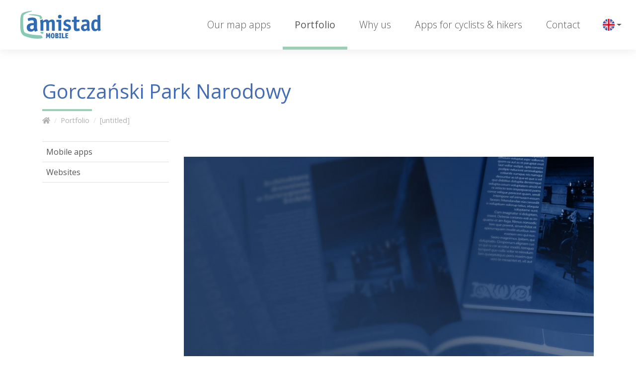

--- FILE ---
content_type: text/html; charset=UTF-8
request_url: https://amistadmobile.com/en/332-amistad-gorczanski-park-narodowy
body_size: 2763
content:


<!DOCTYPE html>
<html lang="en">
	<head>
		<base href="/" />
		<meta charset="utf-8">
		<meta name="viewport" content="width=device-width, initial-scale=1, shrink-to-fit=no">
		<meta name="description" content="">
		<meta name="keywords" content="tourist mobile app, city app, mobile apps, mobile app for airport">
		<meta name="author" content="">
		<link rel="icon" href="/images/favicon.ico">
        <meta name="facebook-domain-verification" content="nsi7m1tqdw31wcyyj92qq4ae59947v" />
					<meta property="og:title" content="Gorczański Park Narodowy" />					<meta property="og:description" content="" />					<meta property="og:locale" content="en_EN" />					<meta property="og:image" content="https://amistadmobile.com/media/photos/1116/xl-www-grafikawyd-zapchaj2.jpg" />					<meta property="og:url" content="https://amistadmobile.com/en/332-amistad-gorczanski-park-narodowy" />		
		<link rel="stylesheet" type="text/css" href="/assets/78b352cf/lib/bootstrap4.css" />
<link rel="stylesheet" type="text/css" href="/assets/78b352cf/lib/lightbox.css" />
<link rel="stylesheet" type="text/css" href="/css/icons.css" />
<link rel="stylesheet" type="text/css" href="/css/main.min.css" />
<link rel="stylesheet" type="text/css" href="/assets/92ebe479/css/fonts.css?lm=0987ec7a1a9b9ca6aa616ac1deec0c50" />
<title>Tourist guides in mobile app and website</title>
            <script>(function (w, d, s, l, i) {
            w[l] = w[l] || [];
            w[l].push({'gtm.start': new Date().getTime(), event: 'gtm.js'});
            var f = d.getElementsByTagName(s)[0], j = d.createElement(s), dl = l != 'dataLayer' ? '&l=' + l : '';
            j.async = true;
            j.src = 'https://www.googletagmanager.com/gtm.js?id=' + i + dl;
            f.parentNode.insertBefore(j, f);
        })(window, document, 'script', 'dataLayer', 'GTM-5RS9BC6M');</script>	</head>
	<body class="">
            <noscript>
    <iframe src="https://www.googletagmanager.com/ns.html?id=GTM-5RS9BC6M" height="0" width="0"
            style="display:none;visibility:hidden"></iframe>
    </noscript>		<header>
			<nav class="navbar navbar-expand-md navbar-default ">
				<a class="navbar-brand" href="en">
					<img src="/images/layout/logo.svg" alt="Amistad - logo">
				</a>
				<button class="navbar-toggler" type="button" data-toggle="collapse" data-target="#navbarCollapse" aria-controls="navbarCollapse" aria-expanded="false" aria-label="Toggle navigation">
					<span></span>
					<span></span>
					<span></span>
				</button>
				<div class="collapse navbar-collapse" id="navbarCollapse">
					<ul class="navbar-nav ml-auto" id="yw1">
<li class="nav-item"><a class="nav-link" href="/en/our-solutions"> Our map apps</a>
<ul>
<li class="marked nav-item"><a class="nav-link" href="/en/our-solutions"> Our solutions</a></li>
<li class="nav-item"><a class="nav-link" href="/en/regions-and-trails"> Regions and trails</a></li>
<li class="nav-item"><a class="nav-link" href="/en/cities"> Cities - Smart City</a></li>
<li class="nav-item"><a class="nav-link" href="/en/mobile-tourist-map"> Interactive tourist map</a></li>
<li class="nav-item"><a class="nav-link" href="/en/shopping-malls-and-airports"> Covered areas &amp; buildings</a></li>
</ul>
</li>
<li class="active nav-item"><a class="nav-link" href="/en/portfolio-eng"> Portfolio</a>
<ul>
<li class="nav-item"><a class="nav-link" href="/en/mobile-apps"> Mobile apps</a></li>
<li class="nav-item"><a class="nav-link" href="/en/websites"> Websites</a></li>
</ul>
</li>
<li class="nav-item"><a class="nav-link" href="/en/about-us"> Why us</a>
<ul>
<li class="nav-item"><a class="nav-link" href="/en/company"> About the company</a></li>
<li class="nav-item"><a class="nav-link" href="/en/customer-reviews"> Customer reviews</a></li>
<li class="nav-item"><a class="nav-link" href="/en/awards"> Awards</a></li>
</ul>
</li>
<li class="hidden-top nav-item"><a class="nav-link" href="/en/apps-for-cyclists-hikers"> Apps for cyclists &amp; hikers</a></li>
<li class="nav-item"><a class="nav-link" href="/en/contact"> Contact</a>
<ul>
<li class="nav-item"><a class="nav-link" href="/en/send-an-enquiry"> Send an enquiry</a></li>
</ul>
</li>
</ul>	
				</div>
				<div class="languages">
                    <div class="language-switch dropdown ml-2">
                        <span class="btn dropdown-toggle" data-toggle="dropdown"><img class="flag en" src="/assets/92ebe479/img/flags/en.png" alt="" /></span>
                        <div class="dropdown-menu dropdown-menu-right shadow">
                            <ul>
                            <li><a class="lang" href="https://amistad.pl/332-amistad-gorczanski-park-narodowy"><img class="flag pl" src="/assets/92ebe479/img/flags/pl.png" alt="" /> Polski</a></li><li><a class="lang" href="https://amistadmobile.com/de/332-amistad-gorczanski-park-narodowy"><img class="flag de" src="/assets/92ebe479/img/flags/de.png" alt="" /> Deutsch</a></li><li><a class="lang" href="https://amistadmobile.com/uk/332-amistad-gorczanski-park-narodowy"><img class="flag uk" src="/assets/92ebe479/img/flags/uk.png" alt="" /> Українська</a></li>                            </ul>
                        </div>
                    </div>

				</div>
			</nav>
		</header>
		
		
	<main class="container">

		

	<div class="page-header">
					<h1 class="main">Gorczański Park Narodowy</h1>
							
					<nav aria-label="breadcrumb">
				<ol class="breadcrumb">
<li class="breadcrumb-item"><a href="en"><i class="fas fa-home"></i></a></li><li class="breadcrumb-item"><a href="/en/portfolio-eng">Portfolio</a></li><li class="breadcrumb-item"><a href="/en/printed-publications">[untitled]</a></li></ol>			</nav>
			</div>

		
		<div class="row">
			<div class="col-sm-9 order-2">
				
<article>

			<div class="gallery mb-3">
			
<div class="gallery-slider item">
	<div id="gallery" class="carousel slide" data-ride="carousel">
		<div class="carousel-inner" role="listbox">					  
			                                    <div class="carousel-item photo active">
                        <a
                                class="horizontal"
                                data-lightbox="gallery"
                                style="background-image:url('/media/photos/1116/l-www-grafikawyd-zapchaj2.jpg')"
                                href="/media/photos/1116/original-www-grafikawyd-zapchaj2.jpg"
                                title=""
                        ></a>
                    </div>
                					</div>
			</div>
	
</div>		</div>
	
	<div class="product-links mt-5">
        
		
			</div>


    <div class="text-content">
            </div>

	<div class="cta-buttons-container">
		<a href="/en/our-solutions" class="btn btn-primary">sprawdź nasze rozwiązania</a>
		<a href="/en/contact" class="btn btn-primary">skontaktuj się z nami</a>
	</div>

	
	
	
		
	
</article>
			</div>
			<div class="col-sm-3 order-1 sidebar">
				<aside>
					
<ul class="menu" id="yw0">
<li class=""><a href="/en/mobile-apps"> Mobile apps</a></li>
<li class=""><a href="/en/websites"> Websites</a></li>
</ul>
					
									</aside>
			</div>
		</div>	
	</main>

	
		
		<footer>
			<div class="container py-5">
				<div class="row">
					<div class="col-sm-6 col-lg-4 contact">
						<p><img src="/images/layout/logo.svg" alt="Amistad"></p>
						<div class="widget widget-text"><div><p>plac na Groblach 8/2 <br /> 31-101 Krak&oacute;w<br />Poland</p>
<p>+48 12 422 99 22 <br /><a href="https://amistadmobile.com/en/send-an-enquiry">contact@amistadmobile.com</a></p></div></div>					</div>
					<div class="col-sm-6 col-lg-4"><h2>More for you</h2>
                        <ul class="" id="yw2">
<li><a href="/katalog/en"> <i class="icon-catalogue"></i> Products catalog</a></li>
<li><a href="https://www.facebook.com/AmistadMobile"> <i class="icon-facebook-bg"></i> Like us</a></li>
</ul>					</div>
					<div class="col-sm-6 col-lg-4">
                        <h2>Site map</h2>
                        <ul class="" id="yw3">
<li class=""><a href="/en/our-solutions"> Our map apps</a></li>
<li class=""><a href="/en/portfolio-eng"> Portfolio</a></li>
<li class=""><a href="/en/about-us"> Why us</a></li>
<li class="hidden-top"><a href="/en/apps-for-cyclists-hikers"> Apps for cyclists &amp; hikers</a></li>
<li class=""><a href="/en/contact"> Contact</a></li>
</ul>					</div>
				</div>
			</div>
			
			<div class="bottom">
				All rights reserved Amistad.pl Amistad.pl &copy; 2026				<ul class="" id="yw4">
<li class=""><a href="/en/privacy-policy"> Privacy policy</a></li>
</ul>			</div>
		</footer>

		
        
        	<script type="text/javascript" src="https://code.jquery.com/jquery-3.3.1.min.js"></script>
<script type="text/javascript" src="/assets/78b352cf/lib/bootstrap4.js"></script>
<script type="text/javascript" src="/assets/78b352cf/lib/lightbox.js"></script>
<script type="text/javascript" src="js/app.min.js"></script>
</body>
</html>
